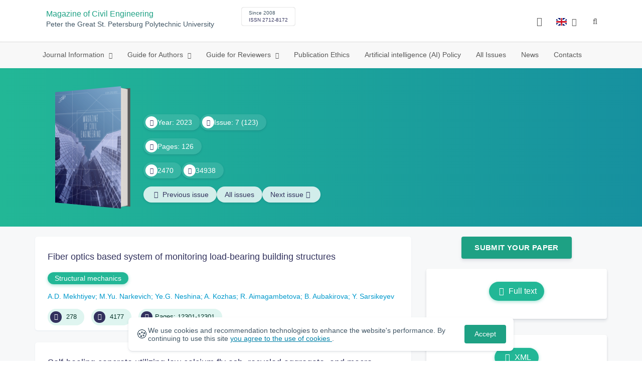

--- FILE ---
content_type: text/html; charset=UTF-8
request_url: https://engstroy.spbstu.ru/en/issue/123/
body_size: 9029
content:
<!doctype html>
<html lang="en">
<head>
	<meta charset="utf-8">
	<meta name="viewport" content="width=device-width, initial-scale=1">

	<meta name="keywords" content="">	<meta name="description" content="">												

			<meta name="yandex-verification" content="4b1dda92cba62521">
	
    <link rel="icon" type="image/svg+xml" href="https://engstroy.spbstu.ru/favicon/favicon.svg">
    <link rel="icon" type="image/png" href="https://engstroy.spbstu.ru/favicon/favicon.png">


    <title>Magazine of Civil Engineering, Issue 7 (123) | Magazine of Civil Engineering</title>

	<link rel="stylesheet" href="https://engstroy.spbstu.ru/css/main.css?1769093475">
	<link rel="stylesheet" href="https://engstroy.spbstu.ru/css/jquery-ui.css?1769093475">

	</head>

<body>
	<div class="shell">
<header class="main-header light">
	<div class="top-nav">
		<div class="container">
			<div class="row">
				<div class="m-wrapper">
					<ul class="nav-btns-01 nav-btns">
											</ul>

					<div class="search-input-group" style="display: none">
						<form action="https://engstroy.spbstu.ru/en/search/" method="GET" autocomplete="off">
							<div class="input-group-long">
								<span class="input-group-long-btn">
									<button class="btn" type="submit" id="search_button">Search</button>
								</span>

								<input type="text" name="search" id="search_input" placeholder="Site search">
								<label><i class="fa fa-search" title="Search"></i></label>
							</div>
						</form>
					</div>
				</div>
			</div>
		</div>
	</div>

	<div class="middle-nav">
		<div class="container">
			<div class="row">
				<div class="m-wrapper">
											<a class="logo_dep_parent" href="http://www.spbstu.ru">
													</a>

						<a class="logo_dep_current" href="https://engstroy.spbstu.ru/en/">
													</a>

																					<a class="dep_short" href="https://engstroy.spbstu.ru/en/">MCE</a>
													
													<div class="names">
																	<a class="dep_current" href="https://engstroy.spbstu.ru/en/">Magazine of Civil Engineering</a>
								
																	<a target="_blank" href="http://www.spbstu.ru" class="dep_parent">
										Peter the Great St. Petersburg Polytechnic University									</a>
															</div>
											
					<div class="week">
											</div>

											<div class="journal-info">
							<div class="journal-issue-date">
																	Since 2008															</div>

																								<div class="journal-issn">
										ISSN 2712-8172									</div>
																					</div>
					
					<div class="other-btns">
																																	<div class="dropdown lang">
								<a href="#" title="Select language">
									<img src="https://engstroy.spbstu.ru/img/lg/en.png" alt="en">									<span>Английский</span>
									<i class="fa fa-caret-down"></i>
								</a>

								<ul>
																																							<li>
											<a href="https://engstroy.spbstu.ru/issue/123/">
												<img src="https://engstroy.spbstu.ru/img/lg/ru.png" alt="en">												<span>Русский</span>
											</a>
										</li>
																	</ul>
							</div>
						
						<a class="blind bvi-panel-open" href="#"><i class="fa fa-eye" title="Version for the visually impaired"></i><span>Version for the visually impaired</span></a>
					</div>

					<div class="nav-trigger"><span></span></div>
				</div>
			</div>
		</div>
	</div>

	<div class="bottom-nav">
		<div class="container">
			<div class="row">
				<div class="m-wrapper">
					<ul class="nav-btns-02 nav-btns">
						        
    <li class="scnd-li mega-menu has-child">
        <a href="https://engstroy.spbstu.ru/en/"  title="Journal Information">
            Journal Information        </a>

                    <div class="mega-block">                <ul class="is-hidden mega-wrap">
                    <li class="go-back">
                        <a href="#">Menu</a>
                    </li>

                            
    <li class="">
        <a href="https://engstroy.spbstu.ru/en/main/"  title="General Information">
            General Information        </a>

            </li>
        
    <li class="">
        <a href="https://engstroy.spbstu.ru/en/editorial_board/"  title="Editorial Board">
            Editorial Board        </a>

            </li>
        
    <li class="">
        <a href="https://engstroy.spbstu.ru/en/statistics/"  title="Journal Metrics">
            Journal Metrics        </a>

            </li>
                </ul>
            </div>            </li>
        
    <li class="scnd-li mega-menu has-child">
        <a href="https://engstroy.spbstu.ru/en/"  title="Guide for Authors">
            Guide for Authors        </a>

                    <div class="mega-block">                <ul class="is-hidden mega-wrap">
                    <li class="go-back">
                        <a href="#">Menu</a>
                    </li>

                            
    <li class="">
        <a href="https://engstroy.spbstu.ru/en/title/"  title="Article Title">
            Article Title        </a>

            </li>
        
    <li class="">
        <a href="https://engstroy.spbstu.ru/en/abstract/"  title="Abstract">
            Abstract        </a>

            </li>
        
    <li class="">
        <a href="https://engstroy.spbstu.ru/en/key_words/"  title="Keywords">
            Keywords        </a>

            </li>
        
    <li class="">
        <a href="https://engstroy.spbstu.ru/en/contents/"  title="Contents and Structure">
            Contents and Structure        </a>

            </li>
        
    <li class="">
        <a href="https://engstroy.spbstu.ru/en/references/"  title="References">
            References        </a>

            </li>
        
    <li class="">
        <a href="https://engstroy.spbstu.ru/en/tech_requirements/"  title="Formatting Guidelines">
            Formatting Guidelines        </a>

            </li>
        
    <li class="">
        <a href="https://engstroy.spbstu.ru/en/submission/"  title="Submission Process">
            Submission Process        </a>

            </li>
        
    <li class="">
        <a href="https://engstroy.spbstu.ru/en/reviewing_authors/"  title="Peer review">
            Peer review        </a>

            </li>
        
    <li class="">
        <a href="https://engstroy.spbstu.ru/en/e_submission_authors/"  title="E-submission for author">
            E-submission for author        </a>

            </li>
        
    <li class="">
        <a href="https://engstroy.spbstu.ru/en/licence_agreement/"  title="Lisence Agreement">
            Lisence Agreement        </a>

            </li>
                </ul>
            </div>            </li>
        
    <li class="scnd-li has-child">
        <a href="https://engstroy.spbstu.ru/en/reviewing/"  title="Guide for Reviewers">
            Guide for Reviewers        </a>

                                    <ul class="is-hidden ">
                    <li class="go-back">
                        <a href="#">Menu</a>
                    </li>

                            
    <li class="">
        <a href="https://engstroy.spbstu.ru/en/reviewing/"  title="Peer review principles">
            Peer review principles        </a>

            </li>
        
    <li class="">
        <a href="https://engstroy.spbstu.ru/en/e_submission_reviewers/"  title="E-submission system">
            E-submission system        </a>

            </li>
                </ul>
                        </li>
        
    <li class="scnd-li">
        <a href="https://engstroy.spbstu.ru/en/ethics/"  title="Publication Ethics">
            Publication Ethics        </a>

            </li>
        
    <li class="scnd-li">
        <a href="https://engstroy.spbstu.ru/en/artificial_intelligence/"  title="Artificial intelligence (AI) Policy">
            Artificial intelligence (AI) Policy        </a>

            </li>
        
    <li class="scnd-li">
        <a href="https://engstroy.spbstu.ru/en/archive/"  title="All Issues">
            All Issues        </a>

            </li>
        
    <li class="scnd-li">
        <a href="https://engstroy.spbstu.ru/en/news/"  title="News">
            News        </a>

            </li>
        
    <li class="scnd-li">
        <a href="https://engstroy.spbstu.ru/en/contacts/"  title="Contacts">
            Contacts        </a>

            </li>
					</ul>
				</div>
			</div>
		</div>
	</div>

	<script>
		var page_name = 'issue/123';
	</script>
</header>

<main id="pages">
    <div class="main-shell">
        <div class="journal-issue">
            <div class="container">
                <!-- Верхняя планка -->
				<div class="issue" data-volume-id="130">
		<div class="issue__grid">
		<div class="issue__book">
		<figure class="book">
			<!-- Front -->
			<ul class="paperback_front">
				<li class="first"></li>
				<li class="coverDesign">
											<img src="https://engstroy.spbstu.ru/userfiles/images/branding/cover/Magazine-of-Civil-Engineering_oblozhki_Itog.jpg" alt="cover_130" class="book__cover">
									</li>
				<li class="last"></li>
			</ul>

			<!-- Pages -->
			<ul class="ruled_paper">
				<li></li>
				<li><a class="btn" href="https://engstroy.spbstu.ru/en/issue/123/"> Articles</a></li>
				<li></li>
				<li></li>
				<li></li>
			</ul>

			<!-- Back -->
			<ul class="paperback_back">
				<li></li>
				<li></li>
			</ul>
		</figure>
		</div>
        		<div class="issue__volume">
		    			<div class="issue__attribute"><i class="issue__attribute-icon fa fa-angle-right" aria-hidden="true"></i> Year: 2023</div>
			
		    
		   					<div class="issue__attribute">
						<i class="issue__attribute-icon fa fa-book"></i> Issue: 7 (123)											</div>
					</div>
		<div class="issue__pages">
								<div class="issue__attribute"><i class="issue__attribute-icon fa fa-file-text-o"></i> Pages: 126</div>
					</div>

		<div class="issue__counters">
														<div class="issue__attribute"><i class="fa fa-download issue__attribute-icon"></i> <div class="volume-counter-download">2470</div></div>
																<div class="issue__attribute"><i class="fa fa-eye issue__attribute-icon"></i> 34938</div>
										</div>
			<div class="issue__buttons">
									<a class="issue__btn btn--prev" href="https://engstroy.spbstu.ru/en/issue/122/"><i class="fa fa-fw fa-angle-left"></i>  <span class="btn-text">Previous issue</span></a>
				
				<a class="issue__btn" href="https://engstroy.spbstu.ru/en/archive/">All issues</a>

									<a class="issue__btn btn--next" href="https://engstroy.spbstu.ru/en/issue/124/"><span class="btn-text">Next issue</span><i class="fa fa-fw fa-angle-right"></i></a>
							</div>
		</div>
	</div>
            </div>
        </div>

        <div class="breadcrumbs"></div>

        <div class="container">
            <div class="row">
                <div class="m-wrapper no-pad">
					                        <div class="col-md-4 col-md-push-8">
                            <div class="aff">
                                                                        <div class="btn-block">
        <a class="btn btn-default" href="https://journals.spbstu.ru/" target="_blank">Submit Your Paper</a>
    </div>
                                
																	<div class="journal-side-panel text-center">
                                        <a class="download-volume btn-small" rel="130" href="https://engstroy.spbstu.ru/userfiles/files/2023/7(123)/mce_123.pdf" target="_blank">
                                            <i class="fa fa-fw fa-file-pdf-o"></i> Full text                                        </a>
		                            </div>
								                                <div class="journal-side-panel text-center">
                                        <a class="download-volume btn-small" href="/issue_xml/123" target="_blank">
                                            <i class="fa fa-fw fa-file-code-o"></i> XML
                                        </a>
		                      </div>

                                <!-- График выхода журналов -->
								                                <!-- Последние выпуски -->
									<div class="journal-side-panel">
	    <div class="journal-heading">Latest issues</div>

	    <ul class="journal-item-list">
												        <li>
					<span class="vol-year">2025</span>,
					<a href="https://engstroy.spbstu.ru/en/issue/138/">
			            							<span class="vol-no">Volume 18</span>
			            
			            
			            							<span class="vol-no">Issue 6</span>
			            
			            					</a>

							        </li>
	      						        <li>
					<span class="vol-year">2025</span>,
					<a href="https://engstroy.spbstu.ru/en/issue/137/">
			            							<span class="vol-no">Volume 18</span>
			            
			            
			            							<span class="vol-no">Issue 5</span>
			            
			            					</a>

							        </li>
	      						        <li>
					<span class="vol-year">2025</span>,
					<a href="https://engstroy.spbstu.ru/en/issue/136/">
			            							<span class="vol-no">Volume 18</span>
			            
			            
			            							<span class="vol-no">Issue 4</span>
			            
			            					</a>

							        </li>
	      						        <li>
					<span class="vol-year">2025</span>,
					<a href="https://engstroy.spbstu.ru/en/issue/135/">
			            							<span class="vol-no">Volume 18</span>
			            
			            
			            							<span class="vol-no">Issue 3</span>
			            
			            					</a>

											<a class="vol-full-text" href="https://engstroy.spbstu.ru/userfiles/files/2025/18(3)/maket_135.pdf" target="_blank" title="Full text"><i class="fa fa-file-pdf-o"></i> Full text</a>
		            		        </li>
	      					    </ul>
	</div>
                            </div>
                        </div>
					
                    <div class="col-md-8 col-md-pull-4">
														                            <div class="issue-article">
                                                                                                                									<div class="article-item">
    <h2 class="article-item-heading">
		<a href="https://engstroy.spbstu.ru/en/article/2023.123.1/">
			Fiber optics based system of&nbsp;monitoring load-bearing building structures		</a>
	</h2>

    		<div class="article-item-section">
			<a class="article-item-section-link" href="https://engstroy.spbstu.ru/en/section/10/">
				Structural mechanics			</a>
		</div>
    
    <div class="author-group">
					<a href="https://engstroy.spbstu.ru/en/author/8706/" class="article-author">A.D. Mekhtiyev</a>
					<a href="https://engstroy.spbstu.ru/en/author/7988/" class="article-author">M.Yu. Narkevich</a>
					<a href="https://engstroy.spbstu.ru/en/author/8707/" class="article-author">Ye.G. Neshina</a>
					<a href="https://engstroy.spbstu.ru/en/author/8708/" class="article-author">A. Kozhas</a>
					<a href="https://engstroy.spbstu.ru/en/author/8709/" class="article-author">R. Aimagambetova</a>
					<a href="https://engstroy.spbstu.ru/en/author/8710/" class="article-author">B. Aubakirova</a>
					<a href="https://engstroy.spbstu.ru/en/author/8711/" class="article-author">Y. Sarsikeyev</a>
		    </div>

    
    <ul class="article-item-data">
        <li><i class="fa fa-download fa-fw"></i> <span class="down_counter">278</span></li>
        <li><i class="fa fa-eye fa-fw"></i> <span class="view_counter">4177</span></li>
			        <li><i class="fa fa-file-text-o fa-fw"></i>Pages: 12301-12301</li>
		    </ul>
</div>	                            </div>
								                            <div class="issue-article">
                                                                                                                									<div class="article-item">
    <h2 class="article-item-heading">
		<a href="https://engstroy.spbstu.ru/en/article/2023.123.2/">
			Self-healing concrete utilizing low calcium fly ash, recycled aggregate, and macro synthetic fibers: autogenous behavior and properties		</a>
	</h2>

    		<div class="article-item-section">
			<a class="article-item-section-link" href="https://engstroy.spbstu.ru/en/section/6/">
				Building Materials			</a>
		</div>
    
    <div class="author-group">
					<a href="https://engstroy.spbstu.ru/en/author/6733/" class="article-author">M.M. Sabri</a>
					<a href="https://engstroy.spbstu.ru/en/author/8712/" class="article-author">F. Javed Muhammad</a>
					<a href="https://engstroy.spbstu.ru/en/author/8713/" class="article-author">M. Arslan</a>
		    </div>

    
    <ul class="article-item-data">
        <li><i class="fa fa-download fa-fw"></i> <span class="down_counter">263</span></li>
        <li><i class="fa fa-eye fa-fw"></i> <span class="view_counter">3693</span></li>
			        <li><i class="fa fa-file-text-o fa-fw"></i>Pages: 12302-12302</li>
		    </ul>
</div>	                            </div>
								                            <div class="issue-article">
                                                                                                                									<div class="article-item">
    <h2 class="article-item-heading">
		<a href="https://engstroy.spbstu.ru/en/article/2023.123.3/">
			Hoek-Brown model for ice breaking simulation		</a>
	</h2>

    		<div class="article-item-section">
			<a class="article-item-section-link" href="https://engstroy.spbstu.ru/en/section/9/">
				Hydraulics and Engineering Hydrology			</a>
		</div>
    
    <div class="author-group">
					<a href="https://engstroy.spbstu.ru/en/author/8714/" class="article-author">S. Andreeva</a>
					<a href="https://engstroy.spbstu.ru/en/author/8715/" class="article-author">D.A. Sharapov</a>
		    </div>

    
    <ul class="article-item-data">
        <li><i class="fa fa-download fa-fw"></i> <span class="down_counter">219</span></li>
        <li><i class="fa fa-eye fa-fw"></i> <span class="view_counter">3274</span></li>
			        <li><i class="fa fa-file-text-o fa-fw"></i>Pages: 12303-12303</li>
		    </ul>
</div>	                            </div>
								                            <div class="issue-article">
                                                                                                                									<div class="article-item">
    <h2 class="article-item-heading">
		<a href="https://engstroy.spbstu.ru/en/article/2023.123.4/">
			Stabilization of&nbsp;kaolinitic soil using crushed tile column		</a>
	</h2>

    		<div class="article-item-section">
			<a class="article-item-section-link" href="https://engstroy.spbstu.ru/en/section/3/">
				Grounds and foundations, underground structures			</a>
		</div>
    
    <div class="author-group">
					<a href="https://engstroy.spbstu.ru/en/author/8716/" class="article-author">M.S.I. Zaini</a>
					<a href="https://engstroy.spbstu.ru/en/author/8717/" class="article-author">M. Hasan</a>
					<a href="https://engstroy.spbstu.ru/en/author/8718/" class="article-author">K.A. Masri</a>
		    </div>

    
    <ul class="article-item-data">
        <li><i class="fa fa-download fa-fw"></i> <span class="down_counter">224</span></li>
        <li><i class="fa fa-eye fa-fw"></i> <span class="view_counter">3561</span></li>
			        <li><i class="fa fa-file-text-o fa-fw"></i>Pages: 12304-12304</li>
		    </ul>
</div>	                            </div>
								                            <div class="issue-article">
                                                                                                                									<div class="article-item">
    <h2 class="article-item-heading">
		<a href="https://engstroy.spbstu.ru/en/article/2023.123.5/">
			Cementless binder consisting of&nbsp;high-calcium fly ash, silica fume and magnesium chloride		</a>
	</h2>

    		<div class="article-item-section">
			<a class="article-item-section-link" href="https://engstroy.spbstu.ru/en/section/6/">
				Building Materials			</a>
		</div>
    
    <div class="author-group">
					<a href="https://engstroy.spbstu.ru/en/author/8030/" class="article-author">K.U. Usanova</a>
					<a href="https://engstroy.spbstu.ru/en/author/6616/" class="article-author">Yu.G. Barabanschikov</a>
					<a href="https://engstroy.spbstu.ru/en/author/8719/" class="article-author">Saurav Dixit</a>
		    </div>

    
    <ul class="article-item-data">
        <li><i class="fa fa-download fa-fw"></i> <span class="down_counter">220</span></li>
        <li><i class="fa fa-eye fa-fw"></i> <span class="view_counter">3258</span></li>
			        <li><i class="fa fa-file-text-o fa-fw"></i>Pages: 12305-12305</li>
		    </ul>
</div>	                            </div>
								                            <div class="issue-article">
                                                                                                                									<div class="article-item">
    <h2 class="article-item-heading">
		<a href="https://engstroy.spbstu.ru/en/article/2023.123.6/">
			Self-compacting concrete with finely dispersed additives and superplasticizer		</a>
	</h2>

    		<div class="article-item-section">
			<a class="article-item-section-link" href="https://engstroy.spbstu.ru/en/section/6/">
				Building Materials			</a>
		</div>
    
    <div class="author-group">
					<a href="https://engstroy.spbstu.ru/en/author/8227/" class="article-author">D. Dyussembinov</a>
					<a href="https://engstroy.spbstu.ru/en/author/8041/" class="article-author">T. Awwad</a>
					<a href="https://engstroy.spbstu.ru/en/author/8294/" class="article-author">Y.Y. Sabitov</a>
					<a href="https://engstroy.spbstu.ru/en/author/8295/" class="article-author">A.A. Zhumagulova</a>
					<a href="https://engstroy.spbstu.ru/en/author/8231/" class="article-author">Zh.A. Shakhmov</a>
					<a href="https://engstroy.spbstu.ru/en/author/8720/" class="article-author">Zh. Kaliyeva</a>
					<a href="https://engstroy.spbstu.ru/en/author/8228/" class="article-author">D.O. Bazarbayev</a>
		    </div>

    
    <ul class="article-item-data">
        <li><i class="fa fa-download fa-fw"></i> <span class="down_counter">274</span></li>
        <li><i class="fa fa-eye fa-fw"></i> <span class="view_counter">3809</span></li>
			        <li><i class="fa fa-file-text-o fa-fw"></i>Pages: 12306-12306</li>
		    </ul>
</div>	                            </div>
								                            <div class="issue-article">
                                                                                                                									<div class="article-item">
    <h2 class="article-item-heading">
		<a href="https://engstroy.spbstu.ru/en/article/2023.123.7/">
			Vortex zones in&nbsp;an&nbsp;exhaust hood in&nbsp;front of&nbsp;an&nbsp;impermeable plane		</a>
	</h2>

    		<div class="article-item-section">
			<a class="article-item-section-link" href="https://engstroy.spbstu.ru/en/section/4/">
				Heat supply, ventilation, air conditioning, gas supply and lighting			</a>
		</div>
    
    <div class="author-group">
					<a href="https://engstroy.spbstu.ru/en/author/8721/" class="article-author">A.M. Ziganshin</a>
					<a href="https://engstroy.spbstu.ru/en/author/8722/" class="article-author">K.I. Logachev</a>
					<a href="https://engstroy.spbstu.ru/en/author/7999/" class="article-author">J.R. Kareeva</a>
		    </div>

    
    <ul class="article-item-data">
        <li><i class="fa fa-download fa-fw"></i> <span class="down_counter">212</span></li>
        <li><i class="fa fa-eye fa-fw"></i> <span class="view_counter">3289</span></li>
			        <li><i class="fa fa-file-text-o fa-fw"></i>Pages: 12307-12307</li>
		    </ul>
</div>	                            </div>
								                            <div class="issue-article">
                                                                                                                									<div class="article-item">
    <h2 class="article-item-heading">
		<a href="https://engstroy.spbstu.ru/en/article/2023.123.8/">
			Intrinsic self-healing potential of&nbsp;asphalt concrete		</a>
	</h2>

    		<div class="article-item-section">
			<a class="article-item-section-link" href="https://engstroy.spbstu.ru/en/section/8/">
				Engineering and construction of&nbsp;roads, subways, airfields, bridges and transport tunnels			</a>
		</div>
    
    <div class="author-group">
					<a href="https://engstroy.spbstu.ru/en/author/6748/" class="article-author">S.S. Inozemtcev</a>
					<a href="https://engstroy.spbstu.ru/en/author/6749/" class="article-author">E.V. Korolev</a>
					<a href="https://engstroy.spbstu.ru/en/author/8723/" class="article-author">T. Do Toan</a>
		    </div>

    
    <ul class="article-item-data">
        <li><i class="fa fa-download fa-fw"></i> <span class="down_counter">255</span></li>
        <li><i class="fa fa-eye fa-fw"></i> <span class="view_counter">3365</span></li>
			        <li><i class="fa fa-file-text-o fa-fw"></i>Pages: 12308-12308</li>
		    </ul>
</div>	                            </div>
								                            <div class="issue-article">
                                                                                                                									<div class="article-item">
    <h2 class="article-item-heading">
		<a href="https://engstroy.spbstu.ru/en/article/2023.123.9/">
			Lateral bracing and steel shear wall integration in&nbsp;steel high-rises		</a>
	</h2>

    		<div class="article-item-section">
			<a class="article-item-section-link" href="https://engstroy.spbstu.ru/en/section/2/">
				Building constructions, buildings and structures			</a>
		</div>
    
    <div class="author-group">
					<a href="https://engstroy.spbstu.ru/en/author/8724/" class="article-author">M.F.K. Al Shamaa</a>
					<a href="https://engstroy.spbstu.ru/en/author/8725/" class="article-author">A.J.H. Al Shimmeri</a>
					<a href="https://engstroy.spbstu.ru/en/author/8726/" class="article-author">A. Lazem</a>
		    </div>

    
    <ul class="article-item-data">
        <li><i class="fa fa-download fa-fw"></i> <span class="down_counter">253</span></li>
        <li><i class="fa fa-eye fa-fw"></i> <span class="view_counter">3830</span></li>
			        <li><i class="fa fa-file-text-o fa-fw"></i>Pages: 12309-12309</li>
		    </ul>
</div>	                            </div>
								                            <div class="issue-article">
                                                                                                                									<div class="article-item">
    <h2 class="article-item-heading">
		<a href="https://engstroy.spbstu.ru/en/article/2023.123.10/">
			Temperature mode of&nbsp;a&nbsp;room at&nbsp;integrated regulation of&nbsp;split systems		</a>
	</h2>

    		<div class="article-item-section">
			<a class="article-item-section-link" href="https://engstroy.spbstu.ru/en/section/4/">
				Heat supply, ventilation, air conditioning, gas supply and lighting			</a>
		</div>
    
    <div class="author-group">
					<a href="https://engstroy.spbstu.ru/en/author/6929/" class="article-author">O.D. Samarin</a>
		    </div>

    
    <ul class="article-item-data">
        <li><i class="fa fa-download fa-fw"></i> <span class="down_counter">227</span></li>
        <li><i class="fa fa-eye fa-fw"></i> <span class="view_counter">2682</span></li>
			        <li><i class="fa fa-file-text-o fa-fw"></i>Pages: 12310-12310</li>
		    </ul>
</div>	                            </div>
													                    </div>
                </div>
            </div>
        </div>
    </div>
</main><footer class="main-footer">
    <div class="container">
        <div class="footer__content">
            <div class="footer__content-block footer__column">
                <div class="footer__logo">
                        <div class="logo-footer">
                                                            <a class="logo-footer" href="https://english.spbstu.ru" target="_blank" aria-label="Peter the Great St.Petersburg Polytechnic University" title="Peter the Great St.Petersburg Polytechnic University">
                                    <svg viewBox="0 0 100 88" width="57" height="50">
                                        <symbol id="logo-vert-eng">
                                            <path fill="#fff" style="fill: var(--logo-primary-color)" d="M27,11V57h46V11H27Zm35.01,14.58c-.29,.09-1.18,.26-1.18,.26l-.04,17.6h5.11v5.38s-11.06-.03-11.06-.03l.05-22.76-9.35-.02-.06,13.02c0,1-.15,1.99-.43,2.95-.82,2.78-2.78,5.12-5.39,6.41-.83,.42-1.72,.71-2.64,.9-.99,.19-2.03,.24-3.07,.14v-5.45c2.17,.24,4.31-.95,5.2-2.91,.25-.48,.51-1.11,.5-2.05v-13.16c-2.23,.49-3.87,2.32-4.9,4.15l-4.88-2.77c.54-1,1.51-2.59,2.17-3.35,1.55-1.77,3.49-2.98,5.09-3.39,.57-.15,1.78-.38,2.79-.38,4.3,0,19-.03,19-.03,2.4,0,4.56-1.26,5.73-3.33l4.77,2.78c-1.51,2.98-4.19,5.17-7.41,6.04h0Z"/>
                                            <path fill="#fff" style="fill: var(--logo-text-color)" d="M8.53,76.82l-.03-11.44h4.46c.87-.01,1.63,.12,2.29,.38,.65,.26,1.16,.68,1.51,1.26,.36,.58,.54,1.34,.54,2.3,0,.89-.19,1.64-.58,2.25-.39,.6-.93,1.06-1.6,1.35-.68,.3-1.45,.45-2.31,.45h-1.97s0,3.45,0,3.45h-2.31Zm2.3-5.51h1.94c.69,0,1.24-.17,1.64-.5,.4-.33,.6-.83,.6-1.5,0-.59-.17-1.04-.51-1.34s-.88-.45-1.62-.45h-2.05s0,3.79,0,3.79Zm31.02,5.38v-4.27s-4.28-7.17-4.28-7.17h2.67s2.76,5.01,2.76,5.01l2.78-5.03h2.62s-4.25,7.16-4.25,7.16v4.28s-2.3,0-2.3,0Zm33.32,.05c-2.17,.01-3.94-.85-4.88-2.74-1.23-2.6-.79-6.69,1.88-8.22,2.8-1.63,7.45-.65,7.78,3.13h-2.23c-.37-1.84-3.11-2.14-4.39-1.17-.95,.71-1.29,1.95-1.29,3.11,0,1.2,.37,2.47,1.36,3.2,1.28,.96,4.04,.68,4.42-1.19h2.31c-.23,2.51-2.56,3.93-4.95,3.89Zm6.41-.14l-.03-11.44h2.31s.01,4.73,.01,4.73h5.29s-.01-4.75-.01-4.75h2.33s.03,11.44,.03,11.44h-2.33s-.01-4.57-.01-4.57h-5.29s.01,4.59,.01,4.59h-2.31Zm-28.54,.09l-.02-9.33h-3.85s0-2.15,0-2.15l10.04-.02v2.16s-3.85,0-3.85,0l.02,9.33h-2.33Zm7.39-.01l-.03-11.48,8.27-.02v2.16s-5.94,.01-5.94,.01v2.6s5.55-.01,5.55-.01v2.08s-5.54,.01-5.54,.01v2.51s5.96-.01,5.96-.01v2.14s-8.26,.02-8.26,.02Zm-28.5,.03l-.03-11.44h2.31s.02,9.31,.02,9.31h4.98s0,2.12,0,2.12l-7.29,.02Zm-2.6-8.85c-1.01-1.91-2.85-2.85-5.07-2.83-2.24-.01-4.12,.93-5.13,2.87-.47,.91-.7,1.96-.7,3.15-.06,3.44,2.26,6.06,5.78,5.98,3.54,.08,5.88-2.59,5.83-6.03,0-1.19-.24-2.24-.7-3.13Zm-2.59,5.87c-1.24,1.33-3.46,1.43-4.81,.22-1.65-1.34-1.72-4.28-.13-5.71,.67-.66,1.64-1.04,2.61-.98,3.21,.19,4.49,4.27,2.33,6.48Z"/>
                                        </symbol>
                                        <use xlink:href="#logo-vert-eng"></use>
                                    </svg>
                                </a>
                                                    </div>

                    <a href="https://engstroy.spbstu.ru/en/" class="logo-footer__desc">Magazine of Civil Engineering</a>
                </div>
                <div class="footer__personal_data_msg">Personal data is shared with the consent of&nbsp;сthe&nbsp;сindividuals it pertains to</div>
                <div class="footer__content-socials">
                                    </div>
            </div>

                            <div class="footer__content-block">
                    <div class="footer__heading">Address</div>
                    <address class="footer__contacts">
                        <div class="footer__contacts-item">
                            <i class="footer__contacts-icon fa fa-map-marker"></i> 29, Polytechnicheskaya str., St.Petersburg, Russia                        </div>
                    </address>
                </div>
            
                            <div class="footer__content-block">
                    <div class="footer__heading">Contact Us</div>
                    <address class="footer__contacts">
                                                                                    <div class="footer__contacts-item phone">
                                    <i class="footer__contacts-icon fa fa-phone"></i>
                                    <a class="footer__contacts-link"
                                       href="tel:decodeHref"
                                       data-decode='{"decodeHref": "Kzc5ODExNjg1MDcw","decodeText": "KzcoOTgxKTE2OC01MC03MA=="}'>decodeText</a>
                                </div>
                                                    
                                                                                    <div class="footer__contacts-item">
                                    <i class="footer__contacts-icon fa fa-envelope"></i>
                                    <a class="footer__contacts-link"
                                       href="mailto:decodeDefault"
                                       data-decode='bWNlQHNwYnN0dS5ydQ=='>decodeDefault</a>
                                </div>
                                                                        </address>
                </div>
                    </div>

        <div class="footer__bottom">
            <a class="footer__policy" href="https://english.spbstu.ru/upload/personal_cookie_en.pdf" target="_blank" title="Cookie Policy">
                Cookie Policy <i class="fa fa-angle-right"></i>
            </a>
            <a class="footer__policy" href="https://english.spbstu.ru/upload/personal_data_policy_eng.pdf" title="Privacy policy" target="_blank">
                Privacy policy <i class="fa fa-angle-right"></i>
            </a>
        </div>
    </div>
</footer>

<div class="alert cookie-alert" role="alert">
    <div class="cookie-alert__container">
        <span class="cookie-alert__icon">&#x1F36A;</span>
        <div class="cookie-alert__desc">
            We use&nbsp;cookies and&nbsp;recommendation technologies to enhance the website's performance. By continuing to use this site            <a href="https://www.spbstu.ru/upload/personal_data_policy.pdf" target="_blank">
                you agree to the use of cookies            </a>.
        </div>
        <button type="button" class="accept-cookies cookie-alert__btn">Accept</button>
    </div>
</div><nav class="nav-slide">
  <ul class="nav-btns">
  </ul>
</nav>
</div>
<script>
	var lang     = 'en';
	var AJAX     = 'https://engstroy.spbstu.ru/ajax/';
	var MAIN     = 'https://engstroy.spbstu.ru/';
	var JS       = 'https://engstroy.spbstu.ru/js/';
	var AJAX_URL = 'https://engstroy.spbstu.ru/core/ajax/';
	var CORE     = 'https://engstroy.spbstu.ru/core/';

	switch(lang) {
		case 'en':
			var MAINLN = 'https://engstroy.spbstu.ru/en/';
			break;

		default:
			var MAINLN = 'https://engstroy.spbstu.ru/';
			break;
	}

	</script>

<script src="https://engstroy.spbstu.ru/js/modernizr.js"></script>
<script src="https://engstroy.spbstu.ru/js/loft.js"></script>
<script>
    $.fn.bootstrapBtn = $.fn.button.noConflict();
</script>
<script>(function() {
            const r = document.querySelector(".cookie-alert")
                , l = document.querySelector(".accept-cookies");
            if (!r)
                return;
            r.offsetHeight,
            a("acceptCookies") || r.classList.add("show"),
                l.addEventListener("click", function() {
                    n("acceptCookies", !0, 365),
                        r.classList.remove("show"),
                        window.dispatchEvent(new Event("cookieAlertAccept"))
                });
            function n(u, i, o) {
                let g = new Date;
                g.setTime(g.getTime() + o * 24 * 60 * 60 * 1e3);
                let _ = "expires=" + g.toUTCString();
                document.cookie = u + "=" + i + ";" + _ + ";path=/"
            }
            function a(u) {
                let i = u + "="
                    , g = decodeURIComponent(document.cookie).split(";");
                for (let _ = 0; _ < g.length; _++) {
                    let x = g[_];
                    for (; x.charAt(0) === " "; )
                        x = x.substring(1);
                    if (x.indexOf(i) === 0)
                        return x.substring(i.length, x.length)
                }
                return ""
            }
        }
    )();
</script>
<script src="https://engstroy.spbstu.ru/js/add.js"></script>
<script src="https://engstroy.spbstu.ru/js/cookie.js"></script>
<script src="https://engstroy.spbstu.ru/js/tablefilter/tablefilter.js"></script>
<script src="https://engstroy.spbstu.ru/js/tablefilter/tf-1.js"></script>

<script async
  src="https://cdnjs.cloudflare.com/ajax/libs/mathjax/2.7.1/MathJax.js?config=TeX-AMS_HTML">
</script>

<!-- BVI Scripts -->
<script src="https://engstroy.spbstu.ru/js/bvi/locale/en.js"></script>
<script src='https://engstroy.spbstu.ru/js/bvi/responsivevoice.min.js?ver=1.5.0'></script>
<script>
	/* <![CDATA[ */
    var bvi = {
		"BviPanel": "1",
		"BviPanelBg": "white",
		"BviPanelFontSize": "18",
		"BviPanelLetterSpacing": "normal",
		"BviPanelLineHeight": "normal",
		"BviPanelImg": "1",
		"BviPanelImgXY": "1",
		"BviPanelReload": "0",
		"BviPanelNoWork": "0",
		"BviPanelText": "Version for the visually impaired",
		"BviPanelCloseText": "Normal site version",
		"BviFixPanel": "1",
		"ver": "Button visually impaired version 1.0.3",
		"BviCloseClassAndId": "",
		"BviTextBg": "#e53935",
		"BviTextColor": "#ffffff",
		"BviSizeText": "14",
		"BviSizeIcon": "30",
		"BviPlay": "0"
	};
	/* ]]> */
</script>
<script src="https://engstroy.spbstu.ru/js/bvi/bvi-panel.min.js"></script>
<script src="https://engstroy.spbstu.ru/js/bvi/bvi.js"></script>
<script src="https://engstroy.spbstu.ru/js/bvi/js.cookie.min.js"></script>
<!-- end BVI Scripts -->

			<script src="https://engstroy.spbstu.ru/js/statistics.js"></script>
	
<script>
    document.addEventListener('DOMContentLoaded', () => {
        const toTop = document.createElement('a');
        toTop.setAttribute('class', 'btn__to-top fa fa-angle-up to-top--hidden');
        toTop.setAttribute('id', 'toTop');
        toTop.setAttribute('href', '#');
        toTop.setAttribute('aria-label', 'to_top');
        document.body.appendChild(toTop);

        toTop.addEventListener('click', (e) => {
            e.preventDefault();
            window.scrollTo({
                top: 0,
                behavior: 'smooth'
            });
        });

        let ticking = false;
        window.addEventListener('scroll', () => {
            if (!ticking) {
                window.requestAnimationFrame(() => {
                    if (window.scrollY > 50) {
                        toTop.classList.remove('to-top--hidden');
                    } else {
                        toTop.classList.add('to-top--hidden');
                    }
                    ticking = false;
                });
                ticking = true;
            }
        });
    });
</script>

<script src="https://engstroy.spbstu.ru/js/main.js"></script>
<script src="https://engstroy.spbstu.ru/js/chart.min.js"></script>
<script src="https://engstroy.spbstu.ru/js/chart-render.js"></script>
<script src="https://cdnjs.cloudflare.com/ajax/libs/randomcolor/0.5.2/randomColor.min.js"></script>
<script src="https://engstroy.spbstu.ru/js/queue.js"></script>
<script src="https://cdnjs.cloudflare.com/ajax/libs/topojson/1.1.0/topojson.min.js"></script>
<script>
	(function(m,e,t,r,i,k,a){m[i]=m[i]||function(){(m[i].a=m[i].a||[]).push(arguments)};
		m[i].l=1*new Date();
		for (var j = 0; j < document.scripts.length; j++) {if (document.scripts[j].src === r) { return; }}
		k=e.createElement(t),a=e.getElementsByTagName(t)[0],k.async=1,k.src=r,a.parentNode.insertBefore(k,a)})
	(window, document, "script", "https://mc.yandex.ru/metrika/tag.js", "ym");
	
	ym(34461300, "init", {
		clickmap:true,
		trackLinks:true,
		accurateTrackBounce:true,
		webvisor:true
	});
	$('#article-clip__btn-copy').tooltip({
		trigger: 'click',
		placement: 'bottom'
	});
	
	function setTooltip(message) {
		$('#article-clip__btn-copy').tooltip('hide')
				.attr('data-original-title', message)
				.tooltip('show');
	}
	
	function hideTooltip() {
		setTimeout(function() {
			$('#article-clip__btn-copy').tooltip('hide');
		}, 2000);
	}
	
	$("#article-clip__modal").on("shown.bs.modal", function() {
		ym(34461300,'reachGoal','citation_show');
		$("#article-clip__btn-copy").on('click',function () {
			$("#article-clip__textarea").select();
			document.execCommand('copy');
			ym(34461300,'reachGoal','citation_copy');
			setTooltip("Text copied!");
			hideTooltip();
		});
	});
</script>
<noscript><div><img src="https://mc.yandex.ru/watch/34461300" style="position:absolute; left:-9999px;" alt="Yandex Metrika"></div></noscript>
<!-- Top.Mail.Ru counter -->
<script>
	var _tmr = window._tmr || (window._tmr = []);
	_tmr.push({id: "3602251", type: "pageView", start: (new Date()).getTime()});
	(function (d, w, id) {
		if (d.getElementById(id)) return;
		var ts = d.createElement("script"); ts.async = true; ts.id = id;
		ts.src = "https://top-fwz1.mail.ru/js/code.js";
		var f = function () {var s = d.getElementsByTagName("script")[0]; s.parentNode.insertBefore(ts, s);};
		if (w.opera == "[object Opera]") { d.addEventListener("DOMContentLoaded", f, false); } else { f(); }
	})(document, window, "tmr-code");
</script>
<noscript><div><img src="https://top-fwz1.mail.ru/counter?id=3602251;js=na" style="position:absolute;left:-9999px;" alt="Top.Mail.Ru"></div></noscript>
<!-- /Top.Mail.Ru counter -->
</body>
</html>